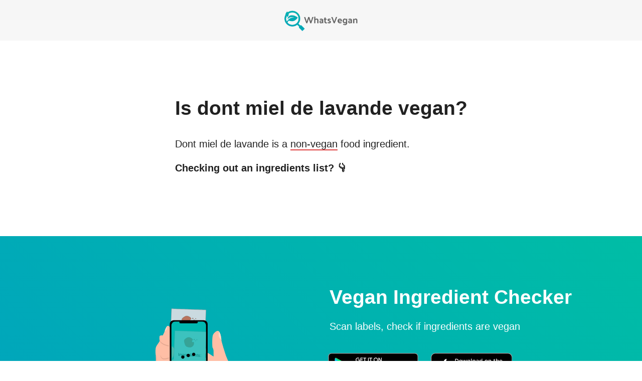

--- FILE ---
content_type: text/html; charset=utf-8
request_url: https://www.whatsvegan.app/is-dont-miel-de-lavande-vegan
body_size: 10415
content:
<!DOCTYPE html><html lang="en"><head><meta charSet="utf-8"/><link rel="dns-prefetch" href="//www.googletagmanager.com"/><link rel="dns-prefetch" href="//www.google-analytics.com"/><link rel="dns-prefetch" href="//cdnjs.cloudflare.com"/><link rel="stylesheet" href="/_next/static/css/11d43d50042bf49f.css" data-precedence="next"/><link rel="preload" href="/_next/static/chunks/webpack-a3e42a8d899908dc.js" as="script"/><link rel="preload" href="/_next/static/chunks/fd9d1056-6982c396003f1f03.js" as="script"/><link rel="preload" href="/_next/static/chunks/596-f6bad7553f4ccda6.js" as="script"/><link rel="preload" href="/_next/static/chunks/main-app-a6af1440834f9c4a.js" as="script"/><meta name="viewport" content="width=device-width, initial-scale=1"/><meta name="theme-color" content="#ffffff"/><meta property="og:type" content="website"/><meta property="og:image" content="https://www.whatsvegan.app/logo.jpg"/><link rel="icon" href="/favicon.ico"/><link rel="apple-touch-icon" href="/logo192.png"/><link rel="manifest" href="/manifest.json"/><title>Is dont miel de lavande vegan? - WhatsVegan: Vegan Ingredient Checker</title><meta name="description" content="Don&#x27;t Miel de Lavande is a delicately-flavored honey that is produced by bees who gather nectar from lavender blossoms. This exquisite honey has a light, floral aroma with a slightly sweet and frui..."/><meta name="viewport" content="width=device-width, initial-scale=1"/><meta property="og:title" content="Is dont miel de lavande vegan? - WhatsVegan: Vegan Ingredient Checker"/><meta property="og:description" content="Don&#x27;t Miel de Lavande is a delicately-flavored honey that is produced by bees who gather nectar from lavender blossoms. This exquisite honey has a light, floral aroma with a slightly sweet and frui..."/><meta property="og:url" content="https://www.whatsvegan.app/is-dont-miel-de-lavande-vegan"/><meta name="twitter:card" content="summary"/><meta name="twitter:title" content="Is dont miel de lavande vegan? - WhatsVegan: Vegan Ingredient Checker"/><meta name="twitter:description" content="Don&#x27;t Miel de Lavande is a delicately-flavored honey that is produced by bees who gather nectar from lavender blossoms. This exquisite honey has a light, floral aroma with a slightly sweet and frui..."/><link rel="stylesheet" href="https://cdnjs.cloudflare.com/ajax/libs/normalize/8.0.1/normalize.min.css" integrity="sha256-l85OmPOjvil/SOvVt3HnSSjzF1TUMyT9eV0c2BzEGzU=" crossorigin="anonymous"/><script>!(function(w,p,f,c){if(!window.crossOriginIsolated && !navigator.serviceWorker) return;c=w[p]=Object.assign(w[p]||{},{"debug":true});c[f]=(c[f]||[]).concat(["dataLayer.push","gtag","mixpanel.track_pageview","mixpanel.reset","mixpanel.track","mixpanel.identify"])})(window,'partytown','forward');/* Partytown 0.10.0 - MIT builder.io */
const t={preserveBehavior:!1},e=e=>{if("string"==typeof e)return[e,t];const[n,r=t]=e;return[n,{...t,...r}]},n=Object.freeze((t=>{const e=new Set;let n=[];do{Object.getOwnPropertyNames(n).forEach((t=>{"function"==typeof n[t]&&e.add(t)}))}while((n=Object.getPrototypeOf(n))!==Object.prototype);return Array.from(e)})());!function(t,r,o,i,a,s,c,d,l,p,u=t,f){function h(){f||(f=1,"/"==(c=(s.lib||"/~partytown/")+(s.debug?"debug/":""))[0]&&(l=r.querySelectorAll('script[type="text/partytown"]'),i!=t?i.dispatchEvent(new CustomEvent("pt1",{detail:t})):(d=setTimeout(v,1e4),r.addEventListener("pt0",w),a?y(1):o.serviceWorker?o.serviceWorker.register(c+(s.swPath||"partytown-sw.js"),{scope:c}).then((function(t){t.active?y():t.installing&&t.installing.addEventListener("statechange",(function(t){"activated"==t.target.state&&y()}))}),console.error):v())))}function y(t){p=r.createElement(t?"script":"iframe"),t||(p.style.display="block",p.style.width="0",p.style.height="0",p.style.border="0",p.style.visibility="hidden",p.setAttribute("aria-hidden",!0)),p.src=c+"partytown-"+(t?"atomics.js?v=0.10.0":"sandbox-sw.html?"+Date.now()),r.querySelector(s.sandboxParent||"body").appendChild(p)}function v(n,o){for(w(),i==t&&(s.forward||[]).map((function(n){const[r]=e(n);delete t[r.split(".")[0]]})),n=0;n<l.length;n++)(o=r.createElement("script")).innerHTML=l[n].innerHTML,o.nonce=s.nonce,r.head.appendChild(o);p&&p.parentNode.removeChild(p)}function w(){clearTimeout(d)}s=t.partytown||{},i==t&&(s.forward||[]).map((function(r){const[o,{preserveBehavior:i}]=e(r);u=t,o.split(".").map((function(e,r,o){var a;u=u[o[r]]=r+1<o.length?u[o[r]]||(a=o[r+1],n.includes(a)?[]:{}):(()=>{let e=null;if(i){const{methodOrProperty:n,thisObject:r}=((t,e)=>{let n=t;for(let t=0;t<e.length-1;t+=1)n=n[e[t]];return{thisObject:n,methodOrProperty:e.length>0?n[e[e.length-1]]:void 0}})(t,o);"function"==typeof n&&(e=(...t)=>n.apply(r,...t))}return function(){let n;return e&&(n=e(arguments)),(t._ptf=t._ptf||[]).push(o,arguments),n}})()}))})),"complete"==r.readyState?h():(t.addEventListener("DOMContentLoaded",h),t.addEventListener("load",h))}(window,document,navigator,top,window.crossOriginIsolated);document.currentScript.dataset.partytown="";</script><script type="text/partytown" src="https://www.googletagmanager.com/gtag/js?id=G-K74HSBQCQ9"></script><script type="text/partytown">
                window.dataLayer = window.dataLayer || [];
                function gtag() {
                  dataLayer.push(arguments);
                }
                gtag('js', new Date());
                gtag('config', 'G-K74HSBQCQ9');</script><script type="text/partytown">(function (f, b) { if (!b.__SV) { var e, g, i, h; window.mixpanel = b; b._i = []; b.init = function (e, f, c) { function g(a, d) { var b = d.split("."); 2 == b.length && ((a = a[b[0]]), (d = b[1])); a[d] = function () { a.push([d].concat(Array.prototype.slice.call(arguments, 0))); }; } var a = b; "undefined" !== typeof c ? (a = b[c] = []) : (c = "mixpanel"); a.people = a.people || []; a.toString = function (a) { var d = "mixpanel"; "mixpanel" !== c && (d += "." + c); a || (d += " (stub)"); return d; }; a.people.toString = function () { return a.toString(1) + ".people (stub)"; }; i = "disable time_event track track_pageview track_links track_forms track_with_groups add_group set_group remove_group register register_once alias unregister identify name_tag set_config reset opt_in_tracking opt_out_tracking has_opted_in_tracking has_opted_out_tracking clear_opt_in_out_tracking start_batch_senders people.set people.set_once people.unset people.increment people.append people.union people.track_charge people.clear_charges people.delete_user people.remove".split( " "); for (h = 0; h < i.length; h++) g(a, i[h]); var j = "set set_once union unset remove delete".split(" "); a.get_group = function () { function b(c) { d[c] = function () { call2_args = arguments; call2 = [c].concat(Array.prototype.slice.call(call2_args, 0)); a.push([e, call2]); }; } for ( var d = {}, e = ["get_group"].concat( Array.prototype.slice.call(arguments, 0)), c = 0; c < j.length; c++) b(j[c]); return d; }; b._i.push([e, f, c]); }; b.__SV = 1.2; e = f.createElement("script"); e.type = "text/javascript"; e.async = !0; e.src = "undefined" !== typeof MIXPANEL_CUSTOM_LIB_URL ? MIXPANEL_CUSTOM_LIB_URL : "file:" === f.location.protocol && "//cdn.mxpnl.com/libs/mixpanel-2-latest.min.js".match(/^\/\//) ? "https://cdn.mxpnl.com/libs/mixpanel-2-latest.min.js" : "//cdn.mxpnl.com/libs/mixpanel-2-latest.min.js"; g = f.getElementsByTagName("script")[0]; g.parentNode.insertBefore(e, g); } })(document, window.mixpanel || []);
            mixpanel.init('a5bd311b2f85fd03e5c89a65312b629d');</script><script src="/_next/static/chunks/polyfills-78c92fac7aa8fdd8.js" noModule=""></script><style data-emotion="mui-global uejlty">html{-webkit-font-smoothing:antialiased;-moz-osx-font-smoothing:grayscale;box-sizing:border-box;-webkit-text-size-adjust:100%;}*,*::before,*::after{box-sizing:inherit;}strong,b{font-weight:700;}body{margin:0;color:rgba(0, 0, 0, 0.87);font-family:Helvetica,sans-serif;font-weight:400;font-size:1rem;line-height:1.5;background-color:#fff;}@media print{body{background-color:#fff;}}body::backdrop{background-color:#fff;}</style><style data-emotion="mui 1cptael g94dsr 16nek09 1otcucf 1hhybrg r6mucv 1ypw8q1 1jizqv6 0 i3pbo dctue2 g4f4jt 16m6ooe j5iyh 1t57xzw 66pqp2 wmrrk2 1bx8eao 12sllhw 5xh2hk 1ewbkwj 1t0ybs7 1jmelt8 jpg5yy 1wiirum 7m4n47 2f7x4u pg7zrw kl04j5 1k5wcbf j2ygt0 ki75fo 5fkz7y 7cslld 1upilqn 180lb14 4grurk s3q6dm vp43sk 17q2ywf 1le6p9 1qm1lh 1ar1ub1 1gpqd7 1lx9wp3 mt4rav 1d1fboo 1yjvs5a 1icb2mr 6hezd7 zncla2 1kegjgo 13wau7z qic9tw 1khlqnp 1k6n9le 87ytir n8cod 1qcluiw u0g51i vubbuv 5vb4lz 13pyg8l 90a1vt 1fhgjcy 1kdafxk 9rklur 3rgpdy nldf9u">.mui-1cptael{display:-webkit-box;display:-webkit-flex;display:-ms-flexbox;display:flex;width:100%;-webkit-align-items:center;-webkit-box-align:center;-ms-flex-align:center;align-items:center;-webkit-box-pack:center;-ms-flex-pack:center;-webkit-justify-content:center;justify-content:center;-webkit-flex-direction:column;-ms-flex-direction:column;flex-direction:column;padding-bottom:48px;}.mui-g94dsr{background:linear-gradient(0deg, #f8f8f8, #f6f6f6);}.mui-16nek09{display:-webkit-box;display:-webkit-flex;display:-ms-flexbox;display:flex;-webkit-align-items:center;-webkit-box-align:center;-ms-flex-align:center;align-items:center;-webkit-box-pack:center;-ms-flex-pack:center;-webkit-justify-content:center;justify-content:center;width:100%;background:linear-gradient(0deg, #f8f8f8, #f6f6f6);}.mui-1otcucf{display:-webkit-box;display:-webkit-flex;display:-ms-flexbox;display:flex;}.mui-1otcucf:hover{-webkit-filter:saturate(2);filter:saturate(2);}.mui-1otcucf>img{margin:16px;}.mui-1hhybrg{-webkit-text-decoration:underline;text-decoration:underline;text-decoration-color:rgba(33, 150, 243, 0.4);display:-webkit-box;display:-webkit-flex;display:-ms-flexbox;display:flex;}.mui-1hhybrg:hover{text-decoration-color:inherit;}.mui-1hhybrg:hover{-webkit-filter:saturate(2);filter:saturate(2);}.mui-1hhybrg>img{margin:16px;}.mui-r6mucv{margin:0;font:inherit;color:#2196f3;-webkit-text-decoration:underline;text-decoration:underline;text-decoration-color:rgba(33, 150, 243, 0.4);display:-webkit-box;display:-webkit-flex;display:-ms-flexbox;display:flex;}.mui-r6mucv:hover{text-decoration-color:inherit;}.mui-r6mucv:hover{-webkit-filter:saturate(2);filter:saturate(2);}.mui-r6mucv>img{margin:16px;}.mui-1ypw8q1{display:-webkit-box;display:-webkit-flex;display:-ms-flexbox;display:flex;-webkit-align-items:center;-webkit-box-align:center;-ms-flex-align:center;align-items:center;-webkit-box-pack:center;-ms-flex-pack:center;-webkit-justify-content:center;justify-content:center;width:100%;padding:24px;}@media (min-width:0px){.mui-1ypw8q1{padding-top:48px;}}@media (min-width:600px){.mui-1ypw8q1{padding-top:48px;}}@media (min-width:900px){.mui-1ypw8q1{padding-top:112px;}}.mui-1jizqv6{max-width:50em;margin-bottom:32px;display:-webkit-box;display:-webkit-flex;display:-ms-flexbox;display:flex;-webkit-align-items:center;-webkit-box-align:center;-ms-flex-align:center;align-items:center;-webkit-box-pack:center;-ms-flex-pack:center;-webkit-justify-content:center;justify-content:center;}.mui-i3pbo{margin-bottom:24px;}.mui-dctue2{font-size:2.441rem;font-weight:700;margin-bottom:32px;}.mui-g4f4jt{margin:0;font-family:Helvetica,sans-serif;font-weight:300;font-size:3.75rem;line-height:1.2;font-size:2.441rem;font-weight:700;margin-bottom:32px;}.mui-16m6ooe{margin:0;font-family:Helvetica,sans-serif;font-weight:500;font-size:1.25rem;line-height:1.6;}.mui-j5iyh{border-bottom:2px solid #de4242;}.mui-1t57xzw{margin-top:16px;}@media (min-width:0px){.mui-1t57xzw{margin-bottom:0px;}}@media (min-width:600px){.mui-1t57xzw{margin-bottom:0px;}}@media (min-width:900px){.mui-1t57xzw{margin-bottom:64px;}}.mui-66pqp2{margin:0;font-family:Helvetica,sans-serif;font-weight:500;font-size:1.25rem;line-height:1.6;font-weight:600;}.mui-wmrrk2{background:linear-gradient(45deg, #00A4BD, #00BDA5);color:#ffffff;font-weight:400;-webkit-box-flex-wrap:unset;-webkit-flex-wrap:unset;-ms-flex-wrap:unset;flex-wrap:unset;overflow:hidden;}@media (max-width: 970px){.mui-wmrrk2{-webkit-box-flex-wrap:wrap;-webkit-flex-wrap:wrap;-ms-flex-wrap:wrap;flex-wrap:wrap;}}.mui-1bx8eao{display:-webkit-box;display:-webkit-flex;display:-ms-flexbox;display:flex;-webkit-align-items:center;-webkit-box-align:center;-ms-flex-align:center;align-items:center;-webkit-box-pack:center;-ms-flex-pack:center;-webkit-justify-content:center;justify-content:center;width:100%;background:linear-gradient(45deg, #00A4BD, #00BDA5);color:#ffffff;font-weight:400;-webkit-box-flex-wrap:unset;-webkit-flex-wrap:unset;-ms-flex-wrap:unset;flex-wrap:unset;overflow:hidden;}@media (max-width: 970px){.mui-1bx8eao{-webkit-box-flex-wrap:wrap;-webkit-flex-wrap:wrap;-ms-flex-wrap:wrap;flex-wrap:wrap;}}.mui-12sllhw{display:-webkit-box;display:-webkit-flex;display:-ms-flexbox;display:flex;-webkit-align-items:center;-webkit-box-align:center;-ms-flex-align:center;align-items:center;-webkit-flex-direction:column;-ms-flex-direction:column;flex-direction:column;-webkit-align-self:flex-end;-ms-flex-item-align:flex-end;align-self:flex-end;}.mui-5xh2hk{margin-top:96px;margin-bottom:48px;padding-left:16px;padding-right:16px;}@media (max-width: 970px){.mui-5xh2hk{margin-top:32px;margin-bottom:48px;}}.mui-1ewbkwj{display:-webkit-box;display:-webkit-flex;display:-ms-flexbox;display:flex;-webkit-align-items:flex-start;-webkit-box-align:flex-start;-ms-flex-align:flex-start;align-items:flex-start;-webkit-flex-direction:column;-ms-flex-direction:column;flex-direction:column;margin-top:96px;margin-bottom:48px;padding-left:16px;padding-right:16px;}@media (max-width: 970px){.mui-1ewbkwj{margin-top:32px;margin-bottom:48px;}}.mui-1t0ybs7{font-family:"Trebuchet MS",Helvetica,sans-serif;margin-bottom:16px;margin-left:16px;font-size:2.441rem;font-weight:700;}.mui-1jmelt8{margin:0;font-family:Helvetica,sans-serif;font-weight:400;font-size:1.5rem;line-height:1.334;font-family:"Trebuchet MS",Helvetica,sans-serif;margin-bottom:16px;margin-left:16px;font-size:2.441rem;font-weight:700;}.mui-jpg5yy{font-family:"Trebuchet MS",Helvetica,sans-serif;margin-bottom:24px;margin-left:16px;font-size:1.25rem;}.mui-1wiirum{margin:0;font-family:Helvetica,sans-serif;font-weight:500;font-size:1.25rem;line-height:1.6;font-family:"Trebuchet MS",Helvetica,sans-serif;margin-bottom:24px;margin-left:16px;font-size:1.25rem;}.mui-7m4n47{display:-webkit-box;display:-webkit-flex;display:-ms-flexbox;display:flex;-webkit-box-flex-wrap:wrap;-webkit-flex-wrap:wrap;-ms-flex-wrap:wrap;flex-wrap:wrap;-webkit-box-pack:center;-ms-flex-pack:center;-webkit-justify-content:center;justify-content:center;}.mui-2f7x4u{display:-webkit-box;display:-webkit-flex;display:-ms-flexbox;display:flex;border:2px solid #ffffff;border-radius:20px;padding:2px 10px;opacity:0.8;margin-top:24px;margin-left:16px;margin-right:16px;}.mui-2f7x4u p{font-family:"Trebuchet MS",Helvetica,sans-serif;color:#ffffff;}.mui-2f7x4u:hover{-webkit-text-decoration:none;text-decoration:none;background:rgba(255, 255, 255, 0.1);}@media (max-width: 970px){.mui-2f7x4u{-webkit-align-self:center;-ms-flex-item-align:center;align-self:center;}}.mui-pg7zrw{-webkit-text-decoration:underline;text-decoration:underline;text-decoration-color:rgba(33, 150, 243, 0.4);display:-webkit-box;display:-webkit-flex;display:-ms-flexbox;display:flex;border:2px solid #ffffff;border-radius:20px;padding:2px 10px;opacity:0.8;margin-top:24px;margin-left:16px;margin-right:16px;}.mui-pg7zrw:hover{text-decoration-color:inherit;}.mui-pg7zrw p{font-family:"Trebuchet MS",Helvetica,sans-serif;color:#ffffff;}.mui-pg7zrw:hover{-webkit-text-decoration:none;text-decoration:none;background:rgba(255, 255, 255, 0.1);}@media (max-width: 970px){.mui-pg7zrw{-webkit-align-self:center;-ms-flex-item-align:center;align-self:center;}}.mui-kl04j5{margin:0;font:inherit;color:#2196f3;-webkit-text-decoration:underline;text-decoration:underline;text-decoration-color:rgba(33, 150, 243, 0.4);display:-webkit-box;display:-webkit-flex;display:-ms-flexbox;display:flex;border:2px solid #ffffff;border-radius:20px;padding:2px 10px;opacity:0.8;margin-top:24px;margin-left:16px;margin-right:16px;}.mui-kl04j5:hover{text-decoration-color:inherit;}.mui-kl04j5 p{font-family:"Trebuchet MS",Helvetica,sans-serif;color:#ffffff;}.mui-kl04j5:hover{-webkit-text-decoration:none;text-decoration:none;background:rgba(255, 255, 255, 0.1);}@media (max-width: 970px){.mui-kl04j5{-webkit-align-self:center;-ms-flex-item-align:center;align-self:center;}}.mui-1k5wcbf{margin:0;font-family:Helvetica,sans-serif;font-weight:400;font-size:1rem;line-height:1.75;}.mui-j2ygt0{width:100%;display:-webkit-box;display:-webkit-flex;display:-ms-flexbox;display:flex;-webkit-box-pack:center;-ms-flex-pack:center;-webkit-justify-content:center;justify-content:center;background-color:antiquewhite;padding-top:48px;padding-bottom:16px;}.mui-ki75fo{display:-webkit-box;display:-webkit-flex;display:-ms-flexbox;display:flex;-webkit-align-items:center;-webkit-box-align:center;-ms-flex-align:center;align-items:center;-webkit-box-flex-wrap:wrap;-webkit-flex-wrap:wrap;-ms-flex-wrap:wrap;flex-wrap:wrap;-webkit-box-pack:center;-ms-flex-pack:center;-webkit-justify-content:center;justify-content:center;margin-left:16px;margin-right:16px;}.mui-5fkz7y{border-radius:50px;max-width:18em;padding:1.5em 2em;background:#fff;box-shadow:rgba(0, 0, 0, 0.06) 0px 54px 55px,rgba(0, 0, 0, 0.03) 0px -12px 30px,rgba(0, 0, 0, 0.03) 0px 4px 6px,rgba(0, 0, 0, 0.04) 0px 12px 13px,rgba(0, 0, 0, 0.02) 0px -3px 5px;}.mui-7cslld{margin-bottom:32px;margin-left:16px;margin-right:16px;border-radius:50px;max-width:18em;padding:1.5em 2em;background:#fff;box-shadow:rgba(0, 0, 0, 0.06) 0px 54px 55px,rgba(0, 0, 0, 0.03) 0px -12px 30px,rgba(0, 0, 0, 0.03) 0px 4px 6px,rgba(0, 0, 0, 0.04) 0px 12px 13px,rgba(0, 0, 0, 0.02) 0px -3px 5px;}.mui-1upilqn{margin-bottom:12px;}.mui-180lb14{margin:0;font-family:Helvetica,sans-serif;font-weight:400;font-size:1rem;line-height:1.5;}.mui-4grurk{margin:0;font-family:Helvetica,sans-serif;font-weight:400;font-size:0.875rem;line-height:1.43;}.mui-s3q6dm{display:-webkit-box;display:-webkit-flex;display:-ms-flexbox;display:flex;-webkit-align-items:center;-webkit-box-align:center;-ms-flex-align:center;align-items:center;-webkit-box-pack:center;-ms-flex-pack:center;-webkit-justify-content:center;justify-content:center;width:100%;padding:24px;padding-right:40px;margin-top:32px;margin-bottom:32px;}@media (min-width:0px){.mui-s3q6dm{padding-top:48px;}}@media (min-width:600px){.mui-s3q6dm{padding-top:48px;}}@media (min-width:900px){.mui-s3q6dm{padding-top:112px;}}.mui-vp43sk{margin:0;font-family:Helvetica,sans-serif;font-weight:400;font-size:1.5rem;line-height:1.334;}.mui-17q2ywf{display:-webkit-box;display:-webkit-flex;display:-ms-flexbox;display:flex;-webkit-align-items:center;-webkit-box-align:center;-ms-flex-align:center;align-items:center;-webkit-box-pack:center;-ms-flex-pack:center;-webkit-justify-content:center;justify-content:center;width:100%;padding:24px;padding-top:112px;padding-bottom:112px;margin-bottom:32px;background:linear-gradient(0deg, #f8f8f8, #f6f6f6);}.mui-1le6p9{max-width:50em;margin-bottom:16px;display:-webkit-box;display:-webkit-flex;display:-ms-flexbox;display:flex;-webkit-align-items:center;-webkit-box-align:center;-ms-flex-align:center;align-items:center;-webkit-box-pack:center;-ms-flex-pack:center;-webkit-justify-content:center;justify-content:center;}.mui-1qm1lh{margin-bottom:16px;}.mui-1ar1ub1{-webkit-text-decoration:underline;text-decoration:underline;text-decoration-color:rgba(33, 150, 243, 0.4);}.mui-1ar1ub1:hover{text-decoration-color:inherit;}.mui-1gpqd7{margin:0;font:inherit;color:#2196f3;-webkit-text-decoration:underline;text-decoration:underline;text-decoration-color:rgba(33, 150, 243, 0.4);}.mui-1gpqd7:hover{text-decoration-color:inherit;}.mui-1lx9wp3{display:-webkit-box;display:-webkit-flex;display:-ms-flexbox;display:flex;-webkit-align-items:center;-webkit-box-align:center;-ms-flex-align:center;align-items:center;-webkit-box-pack:center;-ms-flex-pack:center;-webkit-justify-content:center;justify-content:center;width:100%;-webkit-flex-direction:column;-ms-flex-direction:column;flex-direction:column;}.mui-mt4rav{display:-webkit-box;display:-webkit-flex;display:-ms-flexbox;display:flex;-webkit-align-items:center;-webkit-box-align:center;-ms-flex-align:center;align-items:center;margin-bottom:32px;margin-left:16px;margin-right:16px;-webkit-box-flex-wrap:wrap;-webkit-flex-wrap:wrap;-ms-flex-wrap:wrap;flex-wrap:wrap;-webkit-box-pack:center;-ms-flex-pack:center;-webkit-justify-content:center;justify-content:center;}.mui-1d1fboo{margin:8px;border-radius:10px;}.mui-1yjvs5a{margin-bottom:32px;}.mui-1icb2mr{display:-webkit-box;display:-webkit-flex;display:-ms-flexbox;display:flex;-webkit-align-items:center;-webkit-box-align:center;-ms-flex-align:center;align-items:center;-webkit-box-pack:center;-ms-flex-pack:center;-webkit-justify-content:center;justify-content:center;width:100%;padding:24px;padding-bottom:64px;padding-top:64px;margin-top:16px;background:linear-gradient(0deg, #f8f8f8, #f6f6f6);}.mui-6hezd7{margin:8px 16px 8px 0px;padding:4px 4px 4px 0px;white-space:nowrap;display:inline-block;}.mui-zncla2{-webkit-text-decoration:underline;text-decoration:underline;text-decoration-color:rgba(33, 150, 243, 0.4);margin:8px 16px 8px 0px;padding:4px 4px 4px 0px;white-space:nowrap;display:inline-block;}.mui-zncla2:hover{text-decoration-color:inherit;}.mui-1kegjgo{margin:0;font:inherit;color:#2196f3;-webkit-text-decoration:underline;text-decoration:underline;text-decoration-color:rgba(33, 150, 243, 0.4);margin:8px 16px 8px 0px;padding:4px 4px 4px 0px;white-space:nowrap;display:inline-block;}.mui-1kegjgo:hover{text-decoration-color:inherit;}.mui-13wau7z{background:linear-gradient(45deg, #00A4BD, #00BDA5);height:3px;width:100%;}.mui-qic9tw{background:linear-gradient(45deg, #00A4BD, #00BDA5);height:3px;width:100%;}.mui-1khlqnp{display:-webkit-box;display:-webkit-flex;display:-ms-flexbox;display:flex;-webkit-align-items:center;-webkit-box-align:center;-ms-flex-align:center;align-items:center;-webkit-box-pack:center;-ms-flex-pack:center;-webkit-justify-content:center;justify-content:center;-webkit-flex-direction:column;-ms-flex-direction:column;flex-direction:column;margin-top:80px;padding-left:16px;padding-right:16px;}.mui-1k6n9le{margin:0;font-family:Helvetica,sans-serif;font-weight:400;font-size:0.875rem;line-height:1.43;text-align:center;}.mui-87ytir{margin:8px;margin-top:12px;}.mui-n8cod{font-family:Helvetica,sans-serif;font-weight:500;font-size:0.8125rem;line-height:1.75;text-transform:uppercase;min-width:64px;padding:3px 9px;border-radius:4px;-webkit-transition:background-color 250ms cubic-bezier(0.4, 0, 0.2, 1) 0ms,box-shadow 250ms cubic-bezier(0.4, 0, 0.2, 1) 0ms,border-color 250ms cubic-bezier(0.4, 0, 0.2, 1) 0ms,color 250ms cubic-bezier(0.4, 0, 0.2, 1) 0ms;transition:background-color 250ms cubic-bezier(0.4, 0, 0.2, 1) 0ms,box-shadow 250ms cubic-bezier(0.4, 0, 0.2, 1) 0ms,border-color 250ms cubic-bezier(0.4, 0, 0.2, 1) 0ms,color 250ms cubic-bezier(0.4, 0, 0.2, 1) 0ms;border:1px solid rgba(33, 150, 243, 0.5);color:#2196f3;}.mui-n8cod:hover{-webkit-text-decoration:none;text-decoration:none;background-color:rgba(33, 150, 243, 0.04);border:1px solid #2196f3;}@media (hover: none){.mui-n8cod:hover{background-color:transparent;}}.mui-n8cod.Mui-disabled{color:rgba(0, 0, 0, 0.26);border:1px solid rgba(0, 0, 0, 0.12);}.mui-1qcluiw{display:-webkit-inline-box;display:-webkit-inline-flex;display:-ms-inline-flexbox;display:inline-flex;-webkit-align-items:center;-webkit-box-align:center;-ms-flex-align:center;align-items:center;-webkit-box-pack:center;-ms-flex-pack:center;-webkit-justify-content:center;justify-content:center;position:relative;box-sizing:border-box;-webkit-tap-highlight-color:transparent;background-color:transparent;outline:0;border:0;margin:0;border-radius:0;padding:0;cursor:pointer;-webkit-user-select:none;-moz-user-select:none;-ms-user-select:none;user-select:none;vertical-align:middle;-moz-appearance:none;-webkit-appearance:none;-webkit-text-decoration:none;text-decoration:none;color:inherit;font-family:Helvetica,sans-serif;font-weight:500;font-size:0.8125rem;line-height:1.75;text-transform:uppercase;min-width:64px;padding:3px 9px;border-radius:4px;-webkit-transition:background-color 250ms cubic-bezier(0.4, 0, 0.2, 1) 0ms,box-shadow 250ms cubic-bezier(0.4, 0, 0.2, 1) 0ms,border-color 250ms cubic-bezier(0.4, 0, 0.2, 1) 0ms,color 250ms cubic-bezier(0.4, 0, 0.2, 1) 0ms;transition:background-color 250ms cubic-bezier(0.4, 0, 0.2, 1) 0ms,box-shadow 250ms cubic-bezier(0.4, 0, 0.2, 1) 0ms,border-color 250ms cubic-bezier(0.4, 0, 0.2, 1) 0ms,color 250ms cubic-bezier(0.4, 0, 0.2, 1) 0ms;border:1px solid rgba(33, 150, 243, 0.5);color:#2196f3;}.mui-1qcluiw::-moz-focus-inner{border-style:none;}.mui-1qcluiw.Mui-disabled{pointer-events:none;cursor:default;}@media print{.mui-1qcluiw{-webkit-print-color-adjust:exact;color-adjust:exact;}}.mui-1qcluiw:hover{-webkit-text-decoration:none;text-decoration:none;background-color:rgba(33, 150, 243, 0.04);border:1px solid #2196f3;}@media (hover: none){.mui-1qcluiw:hover{background-color:transparent;}}.mui-1qcluiw.Mui-disabled{color:rgba(0, 0, 0, 0.26);border:1px solid rgba(0, 0, 0, 0.12);}.mui-u0g51i{display:inherit;margin-right:8px;margin-left:-2px;}.mui-u0g51i>*:nth-of-type(1){font-size:18px;}.mui-vubbuv{-webkit-user-select:none;-moz-user-select:none;-ms-user-select:none;user-select:none;width:1em;height:1em;display:inline-block;fill:currentColor;-webkit-flex-shrink:0;-ms-flex-negative:0;flex-shrink:0;-webkit-transition:fill 200ms cubic-bezier(0.4, 0, 0.2, 1) 0ms;transition:fill 200ms cubic-bezier(0.4, 0, 0.2, 1) 0ms;font-size:1.5rem;}.mui-5vb4lz{margin-top:24px;margin-bottom:24px;}.mui-13pyg8l{margin-top:32px;margin-bottom:8px;max-width:400px;}.mui-90a1vt{margin:0;font-family:Helvetica,sans-serif;font-weight:400;font-size:0.75rem;line-height:1.66;text-align:center;margin-top:32px;margin-bottom:8px;max-width:400px;}.mui-1fhgjcy{margin-top:4px;}.mui-1kdafxk{margin:0;font-family:Helvetica,sans-serif;font-weight:400;font-size:0.75rem;line-height:1.66;text-align:center;margin-top:4px;}.mui-9rklur{margin:6px;}.mui-3rgpdy{-webkit-text-decoration:underline;text-decoration:underline;text-decoration-color:rgba(33, 150, 243, 0.4);margin:6px;}.mui-3rgpdy:hover{text-decoration-color:inherit;}.mui-nldf9u{margin:0;font:inherit;color:#2196f3;-webkit-text-decoration:underline;text-decoration:underline;text-decoration-color:rgba(33, 150, 243, 0.4);margin:6px;}.mui-nldf9u:hover{text-decoration-color:inherit;}</style></head><body><div class="MuiBox-root mui-1cptael"><div class="MuiBox-root mui-16nek09"><a class="MuiTypography-root MuiTypography-inherit MuiLink-root MuiLink-underlineAlways mui-r6mucv" href="/"><img src="/logo-horizontal.webp" alt="what is vegan" width="160" height="49.2"/></a></div><div class="MuiBox-root mui-1ypw8q1"><div class="MuiBox-root mui-1jizqv6"><div class="MuiBox-root mui-0"><div class="MuiBox-root mui-i3pbo"><h1 class="MuiTypography-root MuiTypography-h2 mui-g4f4jt">Is<!-- --> <strong>dont miel de lavande</strong> vegan?</h1></div><h3 class="MuiTypography-root MuiTypography-h6 mui-16m6ooe">Dont miel de lavande<!-- --> is a <span class="mui-j5iyh">non-vegan</span> food ingredient.</h3><div class="MuiBox-root mui-1t57xzw"><h4 class="MuiTypography-root MuiTypography-h6 mui-66pqp2">Checking out an ingredients list? 👇</h4></div></div></div></div><div class="MuiBox-root mui-1bx8eao"><div class="MuiBox-root mui-12sllhw" style="margin-bottom:-1.5px"><div style="width:500px;height:355px;overflow:hidden;margin:0 auto;outline:none" title="" role="button" aria-label="animation" tabindex="0"></div></div><div class="MuiBox-root mui-1ewbkwj"><h5 class="MuiTypography-root MuiTypography-h5 mui-1jmelt8">Vegan Ingredient Checker</h5><h6 class="MuiTypography-root MuiTypography-h6 mui-1wiirum">Scan labels, check if ingredients are vegan</h6><div class="MuiBox-root mui-7m4n47"><a href="https://play.google.com/store/apps/details?id=com.eatsmartapps.whatsvegan" target="_blank" style="display:flex;justify-content:center"><img src="/google-play.webp" alt="Get on Google Play" height="80" width="206.7"/></a><a href="https://apps.apple.com/us/app/whatsvegan/id1608091231" target="_blank" style="display:flex;justify-content:center;margin-left:12px;margin-right:12px"><img src="/app-store.svg" alt="Get on App Store" class="app-store-button" width="161.5" height="54"/></a></div><a class="MuiTypography-root MuiTypography-inherit MuiLink-root MuiLink-underlineAlways mui-kl04j5" href="/"><p class="MuiTypography-root MuiTypography-subtitle1 mui-1k5wcbf">Learn more</p></a></div></div><div class="MuiBox-root mui-j2ygt0"><div class="MuiBox-root mui-ki75fo"><div class="MuiBox-root mui-7cslld"><div class="MuiBox-root mui-1upilqn"><p class="MuiTypography-root MuiTypography-body1 mui-180lb14" style="line-height:1.4em">&quot;You are amazing, this has saved me so much time when grocery shopping!&quot;</p></div><p class="MuiTypography-root MuiTypography-body2 mui-4grurk" style="line-height:1.4em;font-weight:300">— Austin, a user who reached out with feedback</p></div><div class="MuiBox-root mui-7cslld"><div class="MuiBox-root mui-1upilqn"><p class="MuiTypography-root MuiTypography-body1 mui-180lb14" style="line-height:1.4em">&quot;It&#x27;s been a great tool since starting my journey! You take a pic of the nutrition/ingredients, and it&#x27;ll warn you of anything questionable or not vegan. 😁&quot;</p></div><p class="MuiTypography-root MuiTypography-body2 mui-4grurk" style="line-height:1.4em;font-weight:300">— Ashe, a Vegan For Beginners Facebook Group member</p></div><div class="MuiBox-root mui-7cslld"><div class="MuiBox-root mui-1upilqn"><p class="MuiTypography-root MuiTypography-body1 mui-180lb14" style="line-height:1.4em">&quot;Use a vegan app when you go shopping, I use WhatsVegan.&quot;</p></div><p class="MuiTypography-root MuiTypography-body2 mui-4grurk" style="line-height:1.4em;font-weight:300">— Dóra, a Vegan For Beginners Facebook Group member</p></div></div></div><div class="MuiBox-root mui-s3q6dm"><div class="MuiBox-root mui-1jizqv6"><div class="MuiBox-root mui-i3pbo"><div class="MuiBox-root mui-i3pbo"><p class="MuiTypography-root MuiTypography-h5 mui-vp43sk">So, what is <!-- -->dont miel de lavande<!-- -->?</p></div><h2 class="MuiTypography-root MuiTypography-body1 mui-180lb14" style="white-space:pre-line">Don&#x27;t Miel de Lavande is a delicately-flavored honey that is produced by bees who gather nectar from lavender blossoms. This exquisite honey has a light, floral aroma with a slightly sweet and fruity taste that is perfect for adding a touch of elegance to a variety of culinary creations. With its soothing and calming properties, Don&#x27;t Miel de Lavande is not only a delicious ingredient but also a natural remedy for stress and anxiety. Whether used as a topping for toast or as a sweetener for tea, this artisanal honey is a must-have for any food connoisseur.</h2></div></div></div><div class="MuiBox-root mui-17q2ywf"><div class="MuiBox-root mui-1le6p9"><div class="MuiBox-root mui-0"><div class="MuiBox-root mui-1qm1lh"><h6 class="MuiTypography-root MuiTypography-h6 mui-16m6ooe">How to quickly find the source of ingredients like <!-- -->dont miel de lavande<!-- -->?</h6></div><p class="MuiTypography-root MuiTypography-body1 mui-180lb14">We&#x27;ve built a database of 49359 ingredients (and growing), classified as &quot;vegan&quot;, &quot;non-vegan&quot;, or &quot;maybe vegan&quot;.</p><p class="MuiTypography-root MuiTypography-body1 mui-180lb14">We use it in our <a class="MuiTypography-root MuiTypography-inherit MuiLink-root MuiLink-underlineAlways mui-1gpqd7" href="/">vegan ingredients scanner</a>, which is the best way to avoid non-vegan ingredients - you take a picture of a product&#x27;s ingredient list, and the app tells you if the product is vegan or not.</p></div></div></div><div class="MuiBox-root mui-1lx9wp3"><div class="MuiBox-root mui-mt4rav"><img src="/new-2.webp" alt="scan ingredient list" width="192" height="415.5" loading="lazy" class="mui-1d1fboo"/><img src="/new-3.webp" alt="vegan ingredient checker" width="192" height="415.5" loading="lazy" class="mui-1d1fboo"/><img src="/new-4.webp" alt="vegan shopping made simple" width="192" height="415.5" loading="lazy" class="mui-1d1fboo"/></div><div class="MuiBox-root mui-1yjvs5a"><div class="MuiBox-root mui-7m4n47"><a href="https://play.google.com/store/apps/details?id=com.eatsmartapps.whatsvegan" target="_blank" style="display:flex;justify-content:center"><img src="/google-play.webp" alt="Get on Google Play" height="80" width="206.7"/></a><a href="https://apps.apple.com/us/app/whatsvegan/id1608091231" target="_blank" style="display:flex;justify-content:center;margin-left:12px;margin-right:12px"><img src="/app-store.svg" alt="Get on App Store" class="app-store-button" width="161.5" height="54"/></a></div></div></div><div class="MuiBox-root mui-1icb2mr"><div class="MuiBox-root mui-1le6p9"><div class="MuiBox-root mui-0"><div class="MuiBox-root mui-1qm1lh"><p class="MuiTypography-root MuiTypography-body1 mui-180lb14" style="font-weight:300">Check out other ingredients:</p></div><p class="MuiTypography-root MuiTypography-body2 mui-4grurk" style="font-weight:300"><a class="MuiTypography-root MuiTypography-inherit MuiLink-root MuiLink-underlineAlways mui-1kegjgo" href="https://www.whatsvegan.app/is-helix-pomatia-vegan" title="Is helix pomatia vegan?">Is helix pomatia vegan?</a><a class="MuiTypography-root MuiTypography-inherit MuiLink-root MuiLink-underlineAlways mui-1kegjgo" href="https://www.whatsvegan.app/is-de-lait-concentre-ecreme-sucre-vegan" title="Is de lait concentré écrémé sucré vegan?">Is de lait concentré écrémé sucré vegan?</a><a class="MuiTypography-root MuiTypography-inherit MuiLink-root MuiLink-underlineAlways mui-1kegjgo" href="https://www.whatsvegan.app/is-griset-vegan" title="Is griset vegan?">Is griset vegan?</a><a class="MuiTypography-root MuiTypography-inherit MuiLink-root MuiLink-underlineAlways mui-1kegjgo" href="https://www.whatsvegan.app/is-lait-concentre-ecreme-sucre-vegan" title="Is lait concentré écréme sucré vegan?">Is lait concentré écréme sucré vegan?</a><a class="MuiTypography-root MuiTypography-inherit MuiLink-root MuiLink-underlineAlways mui-1kegjgo" href="https://www.whatsvegan.app/is-melange-de-miels-originaires-et-non-originaires-de-la-ce-vegan" title="Is mélange de miels originaires et non originaires de la ce vegan?">Is mélange de miels originaires et non originaires de la ce vegan?</a><a class="MuiTypography-root MuiTypography-inherit MuiLink-root MuiLink-underlineAlways mui-1kegjgo" href="https://www.whatsvegan.app/is-melange-de-miels-originaires-et-non-originaires-de-l&#x27;ue-vegan" title="Is melange de miels originaires et non originaires de l&#x27;ue vegan?">Is melange de miels originaires et non originaires de l&#x27;ue vegan?</a><a class="MuiTypography-root MuiTypography-inherit MuiLink-root MuiLink-underlineAlways mui-1kegjgo" href="https://www.whatsvegan.app/is-de-lait-ecreme-vegan" title="Is de lait ecreme vegan?">Is de lait ecreme vegan?</a><a class="MuiTypography-root MuiTypography-inherit MuiLink-root MuiLink-underlineAlways mui-1kegjgo" href="https://www.whatsvegan.app/is-saucisses-de-strasbourg-vegan" title="Is saucisses de strasbourg vegan?">Is saucisses de strasbourg vegan?</a><a class="MuiTypography-root MuiTypography-inherit MuiLink-root MuiLink-underlineAlways mui-1kegjgo" href="https://www.whatsvegan.app/is-euthynnus-vegan" title="Is euthynnus vegan?">Is euthynnus vegan?</a><a class="MuiTypography-root MuiTypography-inherit MuiLink-root MuiLink-underlineAlways mui-1kegjgo" href="https://www.whatsvegan.app/is-arome-naturel-de-fromage-de-chevre-vegan" title="Is arôme naturel de fromage de chèvre vegan?">Is arôme naturel de fromage de chèvre vegan?</a><a class="MuiTypography-root MuiTypography-inherit MuiLink-root MuiLink-underlineAlways mui-1kegjgo" href="https://www.whatsvegan.app/is-et-de-lait-vegan" title="Is et de lait vegan?">Is et de lait vegan?</a><a class="MuiTypography-root MuiTypography-inherit MuiLink-root MuiLink-underlineAlways mui-1kegjgo" href="https://www.whatsvegan.app/is-poissons-et-vegan" title="Is poissons et vegan?">Is poissons et vegan?</a></p></div></div></div><div class="MuiBox-root mui-qic9tw"></div><div class="MuiBox-root mui-1khlqnp"><div class="MuiTypography-root MuiTypography-body2 MuiTypography-alignCenter mui-1k6n9le">Stay in the loop about new WhatsVegan goodies!<br/>We&#x27;ll never send you spam.</div><div class="MuiBox-root mui-87ytir"><a class="MuiButtonBase-root MuiButton-root MuiButton-outlined MuiButton-outlinedPrimary MuiButton-sizeSmall MuiButton-outlinedSizeSmall MuiButton-root MuiButton-outlined MuiButton-outlinedPrimary MuiButton-sizeSmall MuiButton-outlinedSizeSmall mui-1qcluiw" tabindex="0" aria-label="join-mailing-list" href="https://forms.gle/mf3e8BtKESNQsG7R7" target="_blank"><span class="MuiButton-startIcon MuiButton-iconSizeSmall mui-u0g51i"><svg class="MuiSvgIcon-root MuiSvgIcon-fontSizeMedium mui-vubbuv" focusable="false" aria-hidden="true" viewBox="0 0 24 24" data-testid="EmailIcon"><path d="M20 4H4c-1.1 0-1.99.9-1.99 2L2 18c0 1.1.9 2 2 2h16c1.1 0 2-.9 2-2V6c0-1.1-.9-2-2-2zm0 4-8 5-8-5V6l8 5 8-5v2z"></path></svg></span>Join mailing list</a></div><div class="MuiBox-root mui-5vb4lz"><div class="MuiTypography-root MuiTypography-body2 MuiTypography-alignCenter mui-1k6n9le">Do you have any feedback? Drop us a line at<!-- --> <a class="MuiTypography-root MuiTypography-inherit MuiLink-root MuiLink-underlineAlways mui-1gpqd7" href="/cdn-cgi/l/email-protection#29414c454546695e41485d5a5f4c4e484707485959"><span class="__cf_email__" data-cfemail="264e434a4a4966514e475255504341474808475656">[email&#160;protected]</span></a> <!-- -->🙌</div></div><span class="MuiTypography-root MuiTypography-caption MuiTypography-alignCenter mui-90a1vt">The content on this website and the WhatsVegan application is not dietary advice, and it&#x27;s intended for informational and educational purposes only.</span><span class="MuiTypography-root MuiTypography-caption MuiTypography-alignCenter mui-1kdafxk"><a class="MuiTypography-root MuiTypography-inherit MuiLink-root MuiLink-underlineAlways mui-nldf9u" href="/terms-of-service">Terms of Service</a><a class="MuiTypography-root MuiTypography-inherit MuiLink-root MuiLink-underlineAlways mui-nldf9u" href="/privacy-policy">Privacy policy</a></span></div></div><script data-cfasync="false" src="/cdn-cgi/scripts/5c5dd728/cloudflare-static/email-decode.min.js"></script><script src="/_next/static/chunks/webpack-a3e42a8d899908dc.js" async=""></script><script src="/_next/static/chunks/fd9d1056-6982c396003f1f03.js" async=""></script><script src="/_next/static/chunks/596-f6bad7553f4ccda6.js" async=""></script><script src="/_next/static/chunks/main-app-a6af1440834f9c4a.js" async=""></script><script>(self.__next_f=self.__next_f||[]).push([0])</script><script>self.__next_f.push([1,"1:HL[\"/_next/static/css/11d43d50042bf49f.css\",{\"as\":\"style\"}]\n0:\"$L2\"\n"])</script><script>self.__next_f.push([1,"3:I{\"id\":7948,\"chunks\":[\"272:static/chunks/webpack-a3e42a8d899908dc.js\",\"971:static/chunks/fd9d1056-6982c396003f1f03.js\",\"596:static/chunks/596-f6bad7553f4ccda6.js\"],\"name\":\"default\",\"async\":false}\n5:I{\"id\":6628,\"chunks\":[\"272:static/chunks/webpack-a3e42a8d899908dc.js\",\"971:static/chunks/fd9d1056-6982c396003f1f03.js\",\"596:static/chunks/596-f6bad7553f4ccda6.js\"],\"name\":\"\",\"async\":false}\n6:I{\"id\":8934,\"chunks\":[\"246:static/chunks/246-54f65d1f99d2a4ae.js\",\"760:static/chunks/760-7f054e60782222e4.js\",\"185:static"])</script><script>self.__next_f.push([1,"/chunks/app/layout-08cf6d2b99354699.js\"],\"name\":\"\",\"async\":false}\n7:I{\"id\":7767,\"chunks\":[\"272:static/chunks/webpack-a3e42a8d899908dc.js\",\"971:static/chunks/fd9d1056-6982c396003f1f03.js\",\"596:static/chunks/596-f6bad7553f4ccda6.js\"],\"name\":\"default\",\"async\":false}\n8:I{\"id\":7920,\"chunks\":[\"272:static/chunks/webpack-a3e42a8d899908dc.js\",\"971:static/chunks/fd9d1056-6982c396003f1f03.js\",\"596:static/chunks/596-f6bad7553f4ccda6.js\"],\"name\":\"default\",\"async\":false}\n"])</script><script>self.__next_f.push([1,"2:[[[\"$\",\"link\",\"0\",{\"rel\":\"stylesheet\",\"href\":\"/_next/static/css/11d43d50042bf49f.css\",\"precedence\":\"next\"}]],[\"$\",\"$L3\",null,{\"buildId\":\"2w4N_DaFPO3lfTlW2lm8z\",\"assetPrefix\":\"\",\"initialCanonicalUrl\":\"/is-dont-miel-de-lavande-vegan\",\"initialTree\":[\"\",{\"children\":[[\"subpage\",\"is-dont-miel-de-lavande-vegan\",\"d\"],{\"children\":[\"__PAGE__\",{}]}]},\"$undefined\",\"$undefined\",true],\"initialHead\":\"$L4\",\"globalErrorComponent\":\"$5\",\"children\":[null,[\"$\",\"$L6\",null,{\"children\":[\"$\",\"$L7\",null,{\"parallelRouterKey\":\"children\",\"segmentPath\":[\"children\"],\"error\":\"$undefined\",\"errorStyles\":\"$undefined\",\"loading\":\"$undefined\",\"loadingStyles\":\"$undefined\",\"hasLoading\":false,\"template\":[\"$\",\"$L8\",null,{}],\"templateStyles\":\"$undefined\",\"notFound\":[\"$\",\"div\",null,{\"style\":{\"flex\":1,\"width\":\"100%\",\"minHeight\":\"100%\",\"display\":\"flex\",\"alignItems\":\"center\",\"justifyContent\":\"center\",\"flexDirection\":\"column\"},\"children\":[\"$\",\"div\",null,{\"style\":{\"width\":\"100%\",\"minHeight\":\"100%\",\"background\":\"linear-gradient(45deg, #00A4BD, #00BDA5)\",\"display\":\"flex\",\"alignItems\":\"center\",\"justifyContent\":\"center\"},\"children\":[\"$\",\"div\",null,{\"style\":{\"display\":\"flex\",\"alignItems\":\"center\",\"flexDirection\":\"column\",\"textAlign\":\"center\",\"marginLeft\":\"1em\",\"marginRight\":\"1em\"},\"children\":[[\"$\",\"img\",null,{\"src\":\"/logo-white-text.webp\",\"alt\":\"what is vegan\",\"style\":{\"margin\":\"1em\",\"alignSelf\":\"center\",\"maxWidth\":\"8em\"}}],[\"$\",\"div\",null,{\"style\":{\"margin\":\"1em\",\"color\":\"white\"},\"children\":[\"$\",\"h2\",null,{\"children\":\"404 - Page Not Found\"}]}],[\"$\",\"a\",null,{\"href\":\"/\",\"style\":{\"color\":\"white\",\"textDecoration\":\"underline !important\"},\"children\":\"Go home\"}]]}]}]}],\"notFoundStyles\":[],\"childProp\":{\"current\":[\"$\",\"$L7\",null,{\"parallelRouterKey\":\"children\",\"segmentPath\":[\"children\",[\"subpage\",\"is-dont-miel-de-lavande-vegan\",\"d\"],\"children\"],\"error\":\"$undefined\",\"errorStyles\":\"$undefined\",\"loading\":\"$undefined\",\"loadingStyles\":\"$undefined\",\"hasLoading\":false,\"template\":[\"$\",\"$L8\",null,{}],\"templateStyles\":\"$undefined\",\"notFound\":\"$undefined\",\"notFoundStyles\":\"$undefined\",\"childProp\":{\"current\":[\"$L9\",\"$La\",null],\"segment\":\"__PAGE__\"},\"styles\":[]}],\"segment\":[\"subpage\",\"is-dont-miel-de-lavande-vegan\",\"d\"]},\"styles\":[]}],\"params\":{}}],null]}]]\n"])</script><script>self.__next_f.push([1,"b:I{\"id\":3057,\"chunks\":[\"705:static/chunks/dc112a36-7696e95fccd3849d.js\",\"236:static/chunks/b0fd1ca7-7330f03f673e2e78.js\",\"246:static/chunks/246-54f65d1f99d2a4ae.js\",\"256:static/chunks/256-d182173781ff9308.js\",\"760:static/chunks/760-7f054e60782222e4.js\",\"283:static/chunks/283-a50c8cce952cd8f0.js\",\"680:static/chunks/680-4b8f813a57f74b80.js\",\"279:static/chunks/app/[subpage]/page-7d4dcd486486be4b.js\"],\"name\":\"IngredientPage\",\"async\":false}\n"])</script><script>self.__next_f.push([1,"a:[\"$\",\"$Lb\",null,{\"item\":{\"name\":\"dont miel de lavande\",\"singular\":true,\"veganPoints\":1,\"descriptionAI\":\"Don't Miel de Lavande is a delicately-flavored honey that is produced by bees who gather nectar from lavender blossoms. This exquisite honey has a light, floral aroma with a slightly sweet and fruity taste that is perfect for adding a touch of elegance to a variety of culinary creations. With its soothing and calming properties, Don't Miel de Lavande is not only a delicious ingredient but also a natural remedy for stress and anxiety. Whether used as a topping for toast or as a sweetener for tea, this artisanal honey is a must-have for any food connoisseur.\",\"links\":[{\"href\":\"https://www.whatsvegan.app/is-helix-pomatia-vegan\",\"name\":\"helix pomatia\",\"title\":\"Is helix pomatia vegan?\"},{\"href\":\"https://www.whatsvegan.app/is-de-lait-concentre-ecreme-sucre-vegan\",\"name\":\"de lait concentré écrémé sucré\",\"title\":\"Is de lait concentré écrémé sucré vegan?\"},{\"href\":\"https://www.whatsvegan.app/is-griset-vegan\",\"name\":\"griset\",\"title\":\"Is griset vegan?\"},{\"href\":\"https://www.whatsvegan.app/is-lait-concentre-ecreme-sucre-vegan\",\"name\":\"lait concentré écréme sucré\",\"title\":\"Is lait concentré écréme sucré vegan?\"},{\"href\":\"https://www.whatsvegan.app/is-melange-de-miels-originaires-et-non-originaires-de-la-ce-vegan\",\"name\":\"mélange de miels originaires et non originaires de la ce\",\"title\":\"Is mélange de miels originaires et non originaires de la ce vegan?\"},{\"href\":\"https://www.whatsvegan.app/is-melange-de-miels-originaires-et-non-originaires-de-l'ue-vegan\",\"name\":\"melange de miels originaires et non originaires de l'ue\",\"title\":\"Is melange de miels originaires et non originaires de l'ue vegan?\"},{\"href\":\"https://www.whatsvegan.app/is-de-lait-ecreme-vegan\",\"name\":\"de lait ecreme\",\"title\":\"Is de lait ecreme vegan?\"},{\"href\":\"https://www.whatsvegan.app/is-saucisses-de-strasbourg-vegan\",\"name\":\"saucisses de strasbourg\",\"title\":\"Is saucisses de strasbourg vegan?\"},{\"href\":\"https://www.whatsvegan.app/is-euthynnus-vegan\",\"name\":\"euthynnus\",\"title\":\"Is euthynnus vegan?\"},{\"href\":\"https://www.whatsvegan.app/is-arome-naturel-de-fromage-de-chevre-vegan\",\"name\":\"arôme naturel de fromage de chèvre\",\"title\":\"Is arôme naturel de fromage de chèvre vegan?\"},{\"href\":\"https://www.whatsvegan.app/is-et-de-lait-vegan\",\"name\":\"et de lait\",\"title\":\"Is et de lait vegan?\"},{\"href\":\"https://www.whatsvegan.app/is-poissons-et-vegan\",\"name\":\"poissons et\",\"title\":\"Is poissons et vegan?\"}]},\"uaString\":\"Mozilla/5.0 (Macintosh; Intel Mac OS X 10_15_7) AppleWebKit/537.36 (KHTML, like Gecko) Chrome/131.0.0.0 Safari/537.36; ClaudeBot/1.0; +claudebot@anthropic.com)\"}]\n"])</script><script>self.__next_f.push([1,"4:[[\"$\",\"meta\",\"0\",{\"charSet\":\"utf-8\"}],[\"$\",\"title\",\"1\",{\"children\":\"Is dont miel de lavande vegan? - WhatsVegan: Vegan Ingredient Checker\"}],[\"$\",\"meta\",\"2\",{\"name\":\"description\",\"content\":\"Don't Miel de Lavande is a delicately-flavored honey that is produced by bees who gather nectar from lavender blossoms. This exquisite honey has a light, floral aroma with a slightly sweet and frui...\"}],[\"$\",\"meta\",\"3\",{\"name\":\"viewport\",\"content\":\"width=device-width, initial-scale=1\"}],[\"$\",\"meta\",\"4\",{\"property\":\"og:title\",\"content\":\"Is dont miel de lavande vegan? - WhatsVegan: Vegan Ingredient Checker\"}],[\"$\",\"meta\",\"5\",{\"property\":\"og:description\",\"content\":\"Don't Miel de Lavande is a delicately-flavored honey that is produced by bees who gather nectar from lavender blossoms. This exquisite honey has a light, floral aroma with a slightly sweet and frui...\"}],[\"$\",\"meta\",\"6\",{\"property\":\"og:url\",\"content\":\"https://www.whatsvegan.app/is-dont-miel-de-lavande-vegan\"}],[\"$\",\"meta\",\"7\",{\"name\":\"twitter:card\",\"content\":\"summary\"}],[\"$\",\"meta\",\"8\",{\"name\":\"twitter:title\",\"content\":\"Is dont miel de lavande vegan? - WhatsVegan: Vegan Ingredient Checker\"}],[\"$\",\"meta\",\"9\",{\"name\":\"twitter:description\",\"content\":\"Don't Miel de Lavande is a delicately-flavored honey that is produced by bees who gather nectar from lavender blossoms. This exquisite honey has a light, floral aroma with a slightly sweet and frui...\"}]]\n"])</script><script>self.__next_f.push([1,"9:null\n"])</script><script defer src="https://static.cloudflareinsights.com/beacon.min.js/vcd15cbe7772f49c399c6a5babf22c1241717689176015" integrity="sha512-ZpsOmlRQV6y907TI0dKBHq9Md29nnaEIPlkf84rnaERnq6zvWvPUqr2ft8M1aS28oN72PdrCzSjY4U6VaAw1EQ==" data-cf-beacon='{"version":"2024.11.0","token":"c5b4b405972e40068f817416c6326a6e","r":1,"server_timing":{"name":{"cfCacheStatus":true,"cfEdge":true,"cfExtPri":true,"cfL4":true,"cfOrigin":true,"cfSpeedBrain":true},"location_startswith":null}}' crossorigin="anonymous"></script>
</body></html>